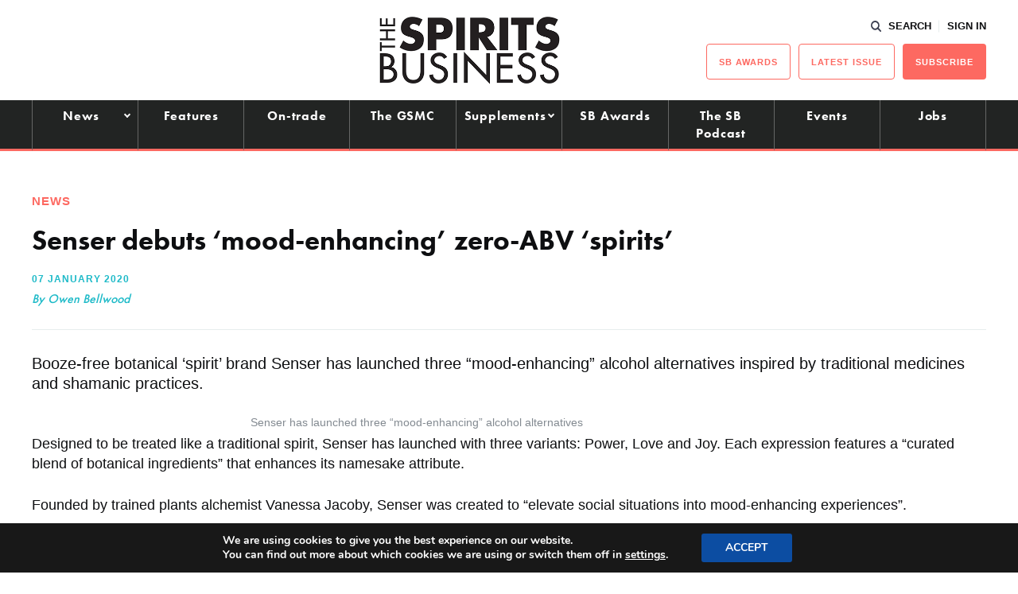

--- FILE ---
content_type: application/javascript; charset=utf-8
request_url: https://fundingchoicesmessages.google.com/f/AGSKWxVGCzJM8qmty0Kucq4oROeIZS9bfzEe3PcG_jP4xf7tPpd0xbWPCqIKTxc6jPwnD8krc0HV88i4eUQzYN9BAk7SzUPTr2WlPZcQ6Bz_bAZzuHUYulZha-fg51wEdrIuB0E7KfdNDA==?fccs=W251bGwsbnVsbCxudWxsLG51bGwsbnVsbCxudWxsLFsxNzY4NTk4OTgzLDYyMDAwMDAwXSxudWxsLG51bGwsbnVsbCxbbnVsbCxbNyw5LDZdLG51bGwsMixudWxsLCJlbiIsbnVsbCxudWxsLG51bGwsbnVsbCxudWxsLDFdLCJodHRwczovL3d3dy50aGVzcGlyaXRzYnVzaW5lc3MuY29tLzIwMjAvMDEvc2Vuc2VyLWxhdW5jaGVzLW1vb2QtZW5oYW5jaW5nLWFsY29ob2wtZnJlZS1zcGlyaXRzLyIsbnVsbCxbWzgsIk05bGt6VWFaRHNnIl0sWzksImVuLVVTIl0sWzE5LCIyIl0sWzE3LCJbMF0iXSxbMjQsIiJdLFsyOSwiZmFsc2UiXV1d
body_size: 216
content:
if (typeof __googlefc.fcKernelManager.run === 'function') {"use strict";this.default_ContributorServingResponseClientJs=this.default_ContributorServingResponseClientJs||{};(function(_){var window=this;
try{
var np=function(a){this.A=_.t(a)};_.u(np,_.J);var op=function(a){this.A=_.t(a)};_.u(op,_.J);op.prototype.getWhitelistStatus=function(){return _.F(this,2)};var pp=function(a){this.A=_.t(a)};_.u(pp,_.J);var qp=_.Zc(pp),rp=function(a,b,c){this.B=a;this.j=_.A(b,np,1);this.l=_.A(b,_.Nk,3);this.F=_.A(b,op,4);a=this.B.location.hostname;this.D=_.Dg(this.j,2)&&_.O(this.j,2)!==""?_.O(this.j,2):a;a=new _.Og(_.Ok(this.l));this.C=new _.bh(_.q.document,this.D,a);this.console=null;this.o=new _.jp(this.B,c,a)};
rp.prototype.run=function(){if(_.O(this.j,3)){var a=this.C,b=_.O(this.j,3),c=_.dh(a),d=new _.Ug;b=_.fg(d,1,b);c=_.C(c,1,b);_.hh(a,c)}else _.eh(this.C,"FCNEC");_.lp(this.o,_.A(this.l,_.Ae,1),this.l.getDefaultConsentRevocationText(),this.l.getDefaultConsentRevocationCloseText(),this.l.getDefaultConsentRevocationAttestationText(),this.D);_.mp(this.o,_.F(this.F,1),this.F.getWhitelistStatus());var e;a=(e=this.B.googlefc)==null?void 0:e.__executeManualDeployment;a!==void 0&&typeof a==="function"&&_.Qo(this.o.G,
"manualDeploymentApi")};var sp=function(){};sp.prototype.run=function(a,b,c){var d;return _.v(function(e){d=qp(b);(new rp(a,d,c)).run();return e.return({})})};_.Rk(7,new sp);
}catch(e){_._DumpException(e)}
}).call(this,this.default_ContributorServingResponseClientJs);
// Google Inc.

//# sourceURL=/_/mss/boq-content-ads-contributor/_/js/k=boq-content-ads-contributor.ContributorServingResponseClientJs.en_US.M9lkzUaZDsg.es5.O/d=1/exm=ad_blocking_detection_executable,kernel_loader,loader_js_executable,web_iab_tcf_v2_signal_executable/ed=1/rs=AJlcJMzanTQvnnVdXXtZinnKRQ21NfsPog/m=cookie_refresh_executable
__googlefc.fcKernelManager.run('\x5b\x5b\x5b7,\x22\x5b\x5bnull,\\\x22thespiritsbusiness.com\\\x22,\\\x22AKsRol_v07QGW-ILN2S0e7zI0BPP-8AivVI0U3d3bn6ltzAukzpYf3U7UnQrnd0kBZEUkTOcJFz60m-dEYjswIsdBcgQlSV_g-7zen5DWzfxC_yj0vbB4-7P-knAU7P77f-U3UlRBz05oJWqgkyxvQURGmLqYTzTAA\\\\u003d\\\\u003d\\\x22\x5d,null,\x5b\x5bnull,null,null,\\\x22https:\/\/fundingchoicesmessages.google.com\/f\/AGSKWxWFOVNg_n2MFjSUbJpwsrUrOT1ucG9AZfijnYlDcPCjvEG-7VWkwFK4KHD52Lh3QgLvh_JzqRWiawB5ccW1ZWb_osVIxll3bLy4L3NI4e8nummNZS4EWlBgrwqFpSCux-Jn22ocUQ\\\\u003d\\\\u003d\\\x22\x5d,null,null,\x5bnull,null,null,\\\x22https:\/\/fundingchoicesmessages.google.com\/el\/AGSKWxUMEYvVmdo0SP4lClZ_BYHVlxw6xreRuBZUHV6oVtP5vn4XMauS7v2BHhSKrR6noeNcwj4E9LlHrQoP1jipQdClss8uGqlD5zKCs6q_SI9hPU_L6oRVOAm2Arav-9JOmY5mQJuqkw\\\\u003d\\\\u003d\\\x22\x5d,null,\x5bnull,\x5b7,9,6\x5d,null,2,null,\\\x22en\\\x22,null,null,null,null,null,1\x5d,null,\\\x22Privacy and cookie settings\\\x22,\\\x22Close\\\x22,null,null,null,\\\x22Managed by Google. Complies with IAB TCF. CMP ID: 300\\\x22\x5d,\x5b3,1\x5d\x5d\x22\x5d\x5d,\x5bnull,null,null,\x22https:\/\/fundingchoicesmessages.google.com\/f\/AGSKWxWw6VOhpyrhujfkd3E5AWwD4gPq0Itey6NvblRxfby_IJdJQ6b2VGSkfhZzruJwp7Hc-7jOgtluR8whDgCjeccKmXbvqgH8T7ignZD7MLrRe9ASZFX-BX8tPBRBR0uir309vR9ESA\\u003d\\u003d\x22\x5d\x5d');}

--- FILE ---
content_type: application/javascript; charset=utf-8
request_url: https://fundingchoicesmessages.google.com/f/AGSKWxUqPbhN8WhaX3PPHIbUB0UW5dbjmjBQTKKgJlM1waWsyu9EMCSjB2EVEVZM0ari5kCZWI1yBwaq8iaoW0YuLAYKN8iekVtAnf-Rf7aoqVc5treLewE0gDbFdLmmd7PRjrXAJsYkb1BmDlWSLbm62iW6SLCX-wvKNPEzcJpeBWa-cpTlJX0rurDyr-tP/_/ade/baloo.php/redirect_awe./160_600./small_ad.-ad-random/
body_size: -1289
content:
window['e8b7d27a-5fd3-4835-a59e-ccfebf193ded'] = true;